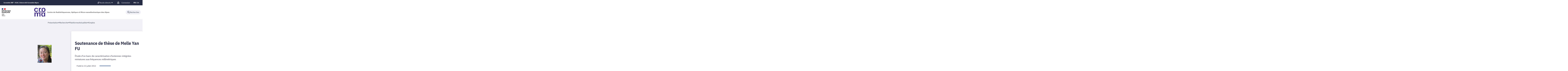

--- FILE ---
content_type: text/html;charset=UTF-8
request_url: https://croma.grenoble-inp.fr/fr/actualites/soutenance-de-these-de-melle-yan-fu
body_size: 125507
content:






































<!DOCTYPE html>
<html itemscope itemtype="http://schema.org/LocalBusiness" xmlns="http://www.w3.org/1999/xhtml" lang="fr" xml:lang="fr"> <!--<![endif]-->
<head>
    

















        
        <meta property="og:description" content="" />
        <meta property="og:title" content="Soutenance de thèse de Melle Yan FU  - CROMA" />
        <meta property="og:site_name" content="CROMA" />
        <meta property="og:type" content="article" />
        <meta property="og:url" content="https://croma.grenoble-inp.fr/fr/actualites/soutenance-de-these-de-melle-yan-fu" />
        <meta property="og:image" content="https://croma.grenoble-inp.fr/medias/photo/fuyan_1342169432272.jpg" />
            <meta property="og:image:width" content="125" />
            <meta property="og:image:height" content="160" />
<meta http-equiv="content-type" content="text/html; charset=utf-8" />
<title>Soutenance de thèse de Melle Yan FU  - CROMA</title>



    <link rel="canonical" href="https://croma.grenoble-inp.fr/fr/actualites/soutenance-de-these-de-melle-yan-fu" />

<link rel="icon" type="image/png" href="/uas/alias11/FAVICON/Croma-Logo.png" />
<meta http-equiv="pragma" content="no-cache" />

<link rel="schema.DC" href="http://purl.org/dc/elements/1.1/" />
<meta name="DC.Title" content="Soutenance de thèse de Melle Yan FU  - CROMA" />
<meta name="DC.Creator" content="Brigitte Rasolofoniaina" />
<meta name="DC.Description" lang="fr-FR" content="" />
<meta name="DC.Publisher" content="Brigitte Rasolofoniaina" />
<meta name="DC.Date.created" content="20120713 00:00:00.0" />
<meta name="DC.Date.modified" content="20150216 18:03:06.0" />
<meta name="DC.Language" content="fr-FR" />
<meta name="DC.Rights" content="Copyright &copy; CROMA" />

<meta name="description" content="" />
<meta name="author" lang="fr_FR" content="Brigitte Rasolofoniaina" />
<meta name="Date-Creation-yyyymmdd" content="20120713 00:00:00.0" />
<meta name="Date-Revision-yyyymmdd" content="20150216 18:03:06.0" />
<meta name="copyright" content="Copyright &copy; CROMA" />
<meta name="reply-to" content="webmestre@grenoble-inp.fr" />
<meta name="category" content="Internet" />
<meta name="robots" content="index, follow" />
<meta name="distribution" content="global" />
<meta name="identifier-url" content="https://croma.grenoble-inp.fr/" />
<meta name="resource-type" content="document" />
<meta name="expires" content="-1" />

    <meta name="google-site-verification" content="" />

<meta name="Generator" content="K-Sup (6.07.77)" />
<meta name="Formatter" content="K-Sup (6.07.77)" />

    <link rel="stylesheet" type="text/css" media="screen" href="https://croma.grenoble-inp.fr/jsp_ginp_2022/styles/fonts.css"/>
    <link rel="stylesheet" type="text/css" media="screen" href="https://croma.grenoble-inp.fr/jsp_ginp_2022/styles/extension-galerie.css"/>
    <link rel="stylesheet" type="text/css" media="screen" href="https://croma.grenoble-inp.fr/wro/styles-template_ginp_2022/40f3776dfd48e302c9c82bb858afd76aee48982e.css"/>
    <link rel="stylesheet" type="text/css" media="print" href="https://croma.grenoble-inp.fr/wro/styles-print-template_ginp_2022/d7777356a1a4587ebd27a448566fd6bb65192b63.css"/>

    <script type="text/javascript">
        var html = document.getElementsByTagName('html')[0];
        html.className = html.className.replace('no-js', 'js');
    </script>

    <link rel="stylesheet" type="text/css" media="screen" href="https://croma.grenoble-inp.fr/wro/jQueryCSS/9fd492f30acf3639ff98aaba5f3a683fe3057509.css"/>

    <meta name="viewport" content="width=device-width"/>

    <script type="text/javascript" src="https://croma.grenoble-inp.fr/wro/scripts/7560f8b1366da2014a0c844dab48d9c69aae49e0.js"></script><link rel="stylesheet" type="text/css" media="print" href="https://croma.grenoble-inp.fr/wro/styles-print/ae6bdd6afc62ddff86ec1405135dc3d1db3980e5.css"/>
    




<style type="text/css" media="screen">


    
:root{
    
        
            --couleur-principal-000: #f0f1f6;
        
            --couleur-principal-200: #cacde0;
        
            --couleur-principal-100: #e2e4ee;
        
            --couleur-principal-400: #5f699b;
        
            --couleur-principal-300: #868eb8;
        
            --couleur-principal-500: #3c4366;
        
            --couleur-principal: #282d46;
        
            --eprivacy-couleur-principale: #282d46;
        
            --couleur-secondaire: #506ea0;
        
            --eprivacy-couleur-principale-darker: #1a1d2d;
        
            --eprivacy-couleur-secondaire: #282d46;
        
            --couleur-secondaire-500: #314667;
        
            --couleur-secondaire-400: #4f6c9e;
        
            --couleur-secondaire-300: #6c91cf;
        
            --couleur-secondaire-200: #c2ceea;
        
            --couleur-secondaire-100: #dee4f4;
        
            --couleur-secondaire-000: #eef1f9;
        
    
}
</style>

    
    <link rel="start" title="Accueil" href="https://croma.grenoble-inp.fr/"/>

    
    <link rel="alternate" type="application/rss+xml" title="Fil RSS des dix dernières actualités"
          href="https://croma.grenoble-inp.fr/adminsite/webservices/export_rss.jsp?NOMBRE=10&amp;CODE_RUBRIQUE=IMEP&amp;LANGUE=0"/>

    <link rel="shortcut icon" type="images/x-icon" href="/uas/alias11/FAVICON/Croma-Logo.png" />
    <link rel="manifest" href="jsp_ginp_2022/site.webmanifest">
    
    <!-- Matomo Tag Manager -->
    <script>
        var _mtm = window._mtm = window._mtm || [];
        _mtm.push({'mtm.startTime': (new Date().getTime()), 'event': 'mtm.Start'});
        var d=document, g=d.createElement('script'), s=d.getElementsByTagName('script')[0];
        g.async=true; g.src='https://matomo.grenoble-inp.fr/js/container_iHwOPIKz.js'; s.parentNode.insertBefore(g,s);
    </script>
    <!-- End Matomo Tag Manager -->

</head>


    
<body id="body"
 class="fiche actualite template-ginp--2022 "  itemtype="http://schema.org/WebPage" itemscope
      data-toggle="#menu .active, .recherche-simple__btn--fermer .active, .btn__menu--close, .recherche-simple__content .active, .content__recherche-mobile .active"
      data-toggle-bubble
      data-toggle-event="dt-menu-transparent"
>
    <meta itemprop="http://schema.org/lastReviewed" content="2015-02-16">
        
        
    <nav role="navigation" aria-label="Accès rapide">
        <ul class="liens_evitement__liste" id="liens_evitement">
            <li class="liens_evitement__item">
                <a class="liens_evitement__lien" href="#contenu-encadres">Aller au contenu
                </a>
            </li>
            <li class="liens_evitement__item">
                <a class="liens_evitement__lien" href="#menu_principal">Navigation
                </a>
            </li>
            <li class="liens_evitement__item">
                <a class="liens_evitement__lien" href="#acces_directs">Accès directs
                </a>
            </li>
            <li class="liens_evitement__item">
                <a class="liens_evitement__lien" href="#connexion">Connexion
                </a>
            </li>
        </ul>
    </nav>


	

    <header class="header has--logotertiaire" itemscope itemtype="http://schema.org/WPHeader" role="banner">
        <meta itemprop="name" content="Soutenance de thèse de Melle Yan FU  - CROMA"/>
        <meta itemprop="description" content=""/>
        <meta itemprop="image" content="https://croma.grenoble-inp.fr/uas/alias11/LOGO/Croma-Logo.png"/>
        <meta itemprop="name" content="Soutenance de thèse de Melle Yan FU "/>

        <div class="header-main">
            <div class="top-header" id="bandeau_outils">
                <div class="top-header__content">
                    









    <a class="galaxie__link" href="https://croma.grenoble-inp.fr/fr/grenoble-inp-uga-universite-grenoble-alpes">
        Grenoble INP - UGA | Université Grenoble Alpes
    </a>








    <div class="acces-direct-nav" id="menu-accesdirect" aria-label="Menu accès direct">
        <div class="top-header-content">
            <button class="top-header__btn" aria-label="Déplier / plier d'autres accès direct" aria-expanded="false"
                    data-toggle-event="toggle-aria dt-menu-transparent" data-toggle="[data-toggle-id='menu-acces-direct']" data-toggle-group="menus">
                
                    
                        
                            <svg xmlns="http://www.w3.org/2000/svg" class="icon icon-tabler icon-tabler-pin" width="24" height="24" viewBox="0 0 24 24" stroke-width="2" stroke="currentColor" fill="none" stroke-linecap="round" stroke-linejoin="round">
  <path stroke="none" d="M0 0h24v24H0z" fill="none"/>
  <path d="M15 4.5l-4 4l-4 1.5l-1.5 1.5l7 7l1.5 -1.5l1.5 -4l4 -4" />
  <path d="M9 15l-4.5 4.5" />
  <path d="M14.5 4l5.5 5.5" />
</svg>



                        
                        
                    
                
                <span class="top-header-item direct-access__item">Accès directs</span>
                
                    <svg class="top-header__chevron" width="11" height="8" viewBox="0 0 11 8" fill="none" xmlns="http://www.w3.org/2000/svg">
                        <path d="M1.5 1.5L5.5 6.5L9.5 1.5" stroke="#2A2E46" stroke-width="2" stroke-linecap="round" stroke-linejoin="round"/>
                    </svg>
                
            </button>
            
                <ul class="access__list header-toggle__menu" data-toggle-id="menu-acces-direct" data-toggle-target>
                    
                        <li>
                            <a class="top-header-item__link" href="https://croma.grenoble-inp.fr/fr/contacter-un-service" target="_self">
                                Contacter un service
                            </a>
                        </li>
                    
                        <li>
                            <a class="top-header-item__link" href="https://croma.grenoble-inp.fr/fr/annuaire-croma" target="_self">
                                Annuaire CROMA
                            </a>
                        </li>
                    
                        <li>
                            <a class="top-header-item__link" href="https://croma.grenoble-inp.fr/fr/site-de-grenoble" target="_self">
                                Site de Grenoble
                            </a>
                        </li>
                    
                        <li>
                            <a class="top-header-item__link" href="https://croma.grenoble-inp.fr/fr/site-de-chambery" target="_self">
                                Site de Chambéry
                            </a>
                        </li>
                    
                </ul>
            
        </div>
    </div>
























<div class="connexion-nav" id="menu-connexion" aria-label="Menu connexion">
    
    
        <div class="connexion-nav">
            <svg class="top-header__cadenas" width="24" height="24" viewBox="0 0 24 24" fill="none" xmlns="http://www.w3.org/2000/svg">
                <rect x="5" y="11" width="14" height="10" rx="2" stroke="white" stroke-width="2" stroke-linecap="round" stroke-linejoin="round"/>
                <circle cx="12" cy="16" r="1" stroke="white" stroke-width="2" stroke-linecap="round" stroke-linejoin="round"/>
                <path d="M8 11V7C8 4.79086 9.79086 3 12 3C14.2091 3 16 4.79086 16 7V11" stroke="white" stroke-width="2" stroke-linecap="round" stroke-linejoin="round"/>
            </svg>
            <a href="/identification/"><!--
                --><span class="titre-sans-popup visible-tablet hidden-desktop">&nbsp;</span><!--
                --><span class="titre-sans-popup hidden-tablet visible-desktop">Connexion</span><!--
                --><span class="hook hidden-desktop hidden-tablet"><span class="icon-lock"></span></span><!--
            --></a>
        </div>
    
    
</div>








<nav class="version-nav" id="menu-version" aria-label="Menu version" role="navigation">
    <div class="top-header-content">
        <ul class="top-header__list-version">
        
                <li class="top-header-item versions__item versions_fr" lang="fr">
                    
                        
                        
                            
                                
                                
                                    <span class="top-header__version-label top-header__version-label--current">fr</span>
                                
                            
                        
                    
                </li>
        
                <li class="top-header-item versions__item versions_en" lang="en">
                    
                        
                            <a href="https://croma.grenoble-inp.fr/en">
                                en
                            </a>
                        
                        
                    
                </li>
        
        </ul>
    </div>
</nav>



                </div>
            </div> <!-- #bandeau_outils -->

            <div class="cartouche-header">
                










  


<div class="cartouche-header__banniere has--logotertiaire">

  <div class="header__logo--supplement">
    
      <div class="header__logo-tertiaire">
        <img src="https://croma.grenoble-inp.fr/uas/alias11/PROPRIETE_LOGO_TERTIAIRE/Croma-Logo.png" class="img__logo-tertiaire" alt="logo-tertiaire"/>
      </div>
    
    <div class="header__logo-secondaire">
      
        <img src="https://croma.grenoble-inp.fr/uas/alias11/PROPRIETE_LOGO_SECONDAIRE/Republique-francaise-Marianne.png" class="img__logo-secondaire" alt="logo-secondaire"/>
      
    </div>
  </div>

  <div class="header__logo-signature">
    
      <a href="https://croma.grenoble-inp.fr/" class="img__logo-signature link--without-style"
         title="CROMA-Retour à la page d'accueil">
        <img class="banniere__logo-img" src="https://croma.grenoble-inp.fr/uas/alias11/LOGO/Croma-Logo.png" alt="logo-CROMA"/>
      </a>
    
    
      <div class="header__signature"><span style="font-weight: bold;">Centre de Radiofr&#233;quences, Optique et Micro-nano&#233;lectronique des Alpes</span></div>
    
  </div>

  



<div class="recherche-simple" role="search">
    <button class="recherche-simple__btn recherche-simple__btn--ouvrir" aria-label="Déplier / plier la recherche" aria-expanded="false" data-toggle="[data-toggle-id='rechercher']" data-toggle-group="menus" data-toggle-event="toggle-aria">
        <svg width="25" height="24" viewBox="0 0 25 24" fill="none" xmlns="http://www.w3.org/2000/svg">
            <circle cx="10.418" cy="10" r="7" stroke="#2A2E46" stroke-width="2" stroke-linecap="round" stroke-linejoin="round"/>
            <path d="M21.418 21L15.418 15" stroke="#2A2E46" stroke-width="2" stroke-linecap="round" stroke-linejoin="round"/>
        </svg>
        <span class="recherche-simple__label">Rechercher</span>
    </button>

    <div class="recherche-simple__content" data-toggle-id="rechercher" data-toggle-target>
        <div class="recherche-simple__content-wrapper">
            
            













<form id="recherche_simple" class="recherche-simple__form js-search__form-mot-cle" action="https://croma.grenoble-inp.fr/search" role="search" method="get" itemprop="potentialAction" itemscope itemtype="http://schema.org/SearchAction">
    <meta itemprop="target" content="https://croma.grenoble-inp.fr/search?beanKey=150bfcee-1f87-11e7-a0e0-b753bedcad22&l=0&q={q}"/>
    <input type="hidden" name="beanKey" value="150bfcee-1f87-11e7-a0e0-b753bedcad22"/>
    <input type="hidden" name="l" value="0"/>
    <input type="hidden" name="RH" value="IMEP_FR"/>
    <input type="hidden" name="site" value="IMEP"/>
    <input type="hidden" name="s" value="SCORE_DESC"/>
    <input itemprop="query-input" class="recherche-simple__input js-search__mot-cle" autocomplete="off" name="q" type="search" id="MOTS_CLEFS" value=""
           placeholder="Rechercher" title="Recherche par mots-clés"/>
    <button class="recherche-simple__form-submit" type="submit">
        <svg width="41" height="40" viewBox="0 0 41 40" fill="none" xmlns="http://www.w3.org/2000/svg">
            <circle cx="17.1667" cy="16.6667" r="11.6667" stroke="black" stroke-width="2" stroke-linecap="round" stroke-linejoin="round"/>
            <path d="M35.5 35L25.5 25" stroke="#454545" stroke-width="2" stroke-linecap="round" stroke-linejoin="round"/>
        </svg>
    </button>
</form>
<button class="recherche-simple__btn recherche-simple__btn--fermer" aria-label="Fermer la recherche" aria-expanded="false" data-toggle-group="menus" data-toggle=".recherche-simple__btn--fermer" data-toggle-event="dt-menu-transparent">
    <svg width="24" height="24" viewBox="0 0 24 24" fill="none" xmlns="http://www.w3.org/2000/svg">
        <path d="M18 6L6 18" stroke="black" stroke-width="2" stroke-linecap="round" stroke-linejoin="round"/>
        <path d="M6 6L18 18" stroke="black" stroke-width="2" stroke-linecap="round" stroke-linejoin="round"/>
    </svg>
    Fermer
</button>

            
            
        </div>
    </div>

</div>
</div>
<!-- .banniere -->



            </div><!-- .cartouche -->



            <nav class="nav-mobile" role="navigation" aria-label="Menu principal">
                <button class="burger-menu__input menu__toggle" data-toggle="body" data-toggle-class="show-menu">
                    <svg width="18" height="12" viewBox="0 0 18 12" fill="none" xmlns="http://www.w3.org/2000/svg">
                        <path fill-rule="evenodd" clip-rule="evenodd" d="M0 0H18V2H0V0ZM0 5H18V7H0V5ZM0 10H18V12H0V10Z" fill="#575756"/>
                    </svg>
                    <span class="icon- open-menu">Menu</span>
                    <span class="icon- close-menu">Fermer</span>
                </button>
                









<div class="header-mobile__content">
    <!-- Intranet -->
    
    
        <a class="btn__icon--only intranet__mobile-link" href="/identification/" aria-label="Connexion">
            
                
                    <svg class="intranet__mobile-img" aria-hidden="true" width="24" height="24" viewBox="0 0 24 24" fill="none" xmlns="http://www.w3.org/2000/svg">
                        <rect x="5" y="11" width="14" height="10" rx="2" stroke="#616998" stroke-width="2" stroke-linecap="round" stroke-linejoin="round"></rect>
                        <circle cx="12" cy="16" r="1" stroke="#616998" stroke-width="2" stroke-linecap="round" stroke-linejoin="round"></circle>
                        <path d="M8 11V7C8 4.79086 9.79086 3 12 3C14.2091 3 16 4.79086 16 7V11" stroke="#616998" stroke-width="2" stroke-linecap="round"
                              stroke-linejoin="round"></path>
                    </svg>
                
                
                
            
        </a>
    

    <!-- Langue -->
    
    
    
        <ul class="version-menu__button--default">
            
                
                <li class="versions__item versions_FR version--active" lang="FR">
                    
                        
                            <a class="btn__icon--only" href="https://croma.grenoble-inp.fr/">
                                FR
                            </a>
                        
                        
                    
                </li>
            
                
                <li class="versions__item versions_EN " lang="EN">
                    
                        
                            <a class="btn__icon--only" href="https://croma.grenoble-inp.fr/en">
                                EN
                            </a>
                        
                        
                    
                </li>
            
        </ul>
    


    
    













<!-- Recherche -->
<div class="recherche__mobile">
    <button class="btn__icon--only btn-recherche__mobile" data-toggle-event="toggle-aria" data-toggle="[data-toggle-id='recherche-mobile']" data-toggle-group="menus">
        <svg aria-hidden="true" class="recherche__mobile-img" width="24" height="24" viewBox="0 0 24 24" fill="none" xmlns="http://www.w3.org/2000/svg">
            <circle cx="10" cy="10" r="7" stroke="#616998" stroke-width="2" stroke-linecap="round" stroke-linejoin="round"/>
            <path d="M21 21L15 15" stroke="#616998" stroke-width="2" stroke-linecap="round" stroke-linejoin="round"/>
        </svg>
    </button>
    <div class="content__recherche-mobile" data-toggle-target data-toggle-id="recherche-mobile">
        <form id="recherche_simple_mobile" role="search" class="recherche-simple__form js-search__form-mot-cle" action="/search" method="get" itemprop="potentialAction" itemscope
              itemtype="http://schema.org/SearchAction">
            <meta itemprop="target" content="/search?beanKey=150bfcee-1f87-11e7-a0e0-b753bedcad22&l=0&q={q}"/>
            <input type="hidden" name="beanKey" value="150bfcee-1f87-11e7-a0e0-b753bedcad22"/>
            <input type="hidden" name="l" value="0"/>
            <input type="hidden" name="RH" value="IMEP_THESES"/>
            <input type="hidden" name="site" value="IMEP"/>
            <input type="hidden" name="s" value="SCORE_DESC"/>
            <input itemprop="query-input" class="recherche-simple__input js-search__mot-cle" autocomplete="off" name="q" type="search" id="MOTS_CLEFS_MOBILE" value=""
                   placeholder="Rechercher" title="Recherche par mots-clés"/>
            <button class="recherche-simple__form-submit" type="submit">
                <svg aria-hidden="true" width="24" height="24" viewBox="0 0 24 24" fill="none" xmlns="http://www.w3.org/2000/svg">
                    <circle cx="10" cy="10" r="7" stroke="#616998" stroke-width="2.66667" stroke-linecap="round" stroke-linejoin="round"/>
                    <path d="M21 21L15 15" stroke="#616998" stroke-width="2.66667" stroke-linecap="round" stroke-linejoin="round"/>
                </svg>
            </button>
        </form>
    </div>
</div>

</div>





















<ul  class="menu-mobile menu__level--0">
    <li>
        
        <button class="icon btn__menu-mobile--close" data-toggle="body" data-toggle-class="show-menu" aria-label="Fermer">
            <svg role="presentation" width="24" height="24" viewBox="0 0 24 24" fill="none" xmlns="http://www.w3.org/2000/svg">
                <path d="M18 6L6 18" stroke="#616998" stroke-width="2" stroke-linecap="round" stroke-linejoin="round"/>
                <path d="M6 6L18 18" stroke="#616998" stroke-width="2" stroke-linecap="round" stroke-linejoin="round"/>
            </svg>
        </button>
    </li>
    
    
        
        <li class="menu__item menu__item-level--0 menu-item--has-children">
            
                
                        <span class="menu__item-link menu__item-link--has-children">
                            Présentation
                        </span>
                    
                    

















<ul  class="submenu__content--mobile">
    <li>
        
            <button class="btn-simple btn__icon-text menu-mobile--back-link">
                <svg role="presentation" width="24" height="24" viewBox="0 0 24 24" fill="none" xmlns="http://www.w3.org/2000/svg">
                    <path d="M5 12H19" stroke="#616998" stroke-width="2" stroke-linecap="round" stroke-linejoin="round"/>
                    <path d="M5 12L11 18" stroke="#616998" stroke-width="2" stroke-linecap="round" stroke-linejoin="round"/>
                    <path d="M5 12L11 6" stroke="#616998" stroke-width="2" stroke-linecap="round" stroke-linejoin="round"/>
                </svg>
                Retour
            </button>
        
        <button class="icon btn__menu-mobile--close" data-toggle="body" data-toggle-class="show-menu" aria-label="Fermer">
            <svg role="presentation" width="24" height="24" viewBox="0 0 24 24" fill="none" xmlns="http://www.w3.org/2000/svg">
                <path d="M18 6L6 18" stroke="#616998" stroke-width="2" stroke-linecap="round" stroke-linejoin="round"/>
                <path d="M6 6L18 18" stroke="#616998" stroke-width="2" stroke-linecap="round" stroke-linejoin="round"/>
            </svg>
        </button>
    </li>
    
        <li class="menu__item-parent">
            
                
                    <a href="https://croma.grenoble-inp.fr/fr/presentation" class="menu__item-parent-link">
                        Présentation
                    </a>
                
                
            
        </li>
    
    
        
        <li class="menu__item menu__item-level--1 ">
            
                
                
                    <a href="https://croma.grenoble-inp.fr/fr/presentation/organisation" class="menu__item-link">Organisation</a>
                
            
        </li>
    
        
        <li class="menu__item menu__item-level--1 ">
            
                
                
                    <a href="https://croma.grenoble-inp.fr/fr/presentation/partenaires" class="menu__item-link">Partenaires</a>
                
            
        </li>
    
        
        <li class="menu__item menu__item-level--1 ">
            
                
                
                    <a href="https://croma.grenoble-inp.fr/fr/presentation/valorisation" class="menu__item-link">Valorisation</a>
                
            
        </li>
    
        
        <li class="menu__item menu__item-level--1 ">
            
                
                
                    <a href="https://croma.grenoble-inp.fr/fr/presentation/enseignement-superieur" class="menu__item-link">Enseignement supérieur</a>
                
            
        </li>
    
        
        <li class="menu__item menu__item-level--1 ">
            
                
                
                    <a href="https://croma.grenoble-inp.fr/fr/presentation/personnel" class="menu__item-link">Personnel</a>
                
            
        </li>
    
    
    
</ul>

                
                
            
        </li>
    
        
        <li class="menu__item menu__item-level--0 menu-item--has-children">
            
                
                        <span class="menu__item-link menu__item-link--has-children">
                            Recherche
                        </span>
                    
                    

















<ul  class="submenu__content--mobile">
    <li>
        
            <button class="btn-simple btn__icon-text menu-mobile--back-link">
                <svg role="presentation" width="24" height="24" viewBox="0 0 24 24" fill="none" xmlns="http://www.w3.org/2000/svg">
                    <path d="M5 12H19" stroke="#616998" stroke-width="2" stroke-linecap="round" stroke-linejoin="round"/>
                    <path d="M5 12L11 18" stroke="#616998" stroke-width="2" stroke-linecap="round" stroke-linejoin="round"/>
                    <path d="M5 12L11 6" stroke="#616998" stroke-width="2" stroke-linecap="round" stroke-linejoin="round"/>
                </svg>
                Retour
            </button>
        
        <button class="icon btn__menu-mobile--close" data-toggle="body" data-toggle-class="show-menu" aria-label="Fermer">
            <svg role="presentation" width="24" height="24" viewBox="0 0 24 24" fill="none" xmlns="http://www.w3.org/2000/svg">
                <path d="M18 6L6 18" stroke="#616998" stroke-width="2" stroke-linecap="round" stroke-linejoin="round"/>
                <path d="M6 6L18 18" stroke="#616998" stroke-width="2" stroke-linecap="round" stroke-linejoin="round"/>
            </svg>
        </button>
    </li>
    
        <li class="menu__item-parent">
            
                
                    <a href="https://croma.grenoble-inp.fr/fr/recherche" class="menu__item-parent-link">
                        Recherche
                    </a>
                
                
            
        </li>
    
    
        
        <li class="menu__item menu__item-level--1 menu-item--has-children">
            
                
                        <span class="menu__item-link menu__item-link--has-children">
                            CMNE
                        </span>
                    
                    

















<ul  class="submenu__content--mobile">
    <li>
        
            <button class="btn-simple btn__icon-text menu-mobile--back-link">
                <svg role="presentation" width="24" height="24" viewBox="0 0 24 24" fill="none" xmlns="http://www.w3.org/2000/svg">
                    <path d="M5 12H19" stroke="#616998" stroke-width="2" stroke-linecap="round" stroke-linejoin="round"/>
                    <path d="M5 12L11 18" stroke="#616998" stroke-width="2" stroke-linecap="round" stroke-linejoin="round"/>
                    <path d="M5 12L11 6" stroke="#616998" stroke-width="2" stroke-linecap="round" stroke-linejoin="round"/>
                </svg>
                Retour
            </button>
        
        <button class="icon btn__menu-mobile--close" data-toggle="body" data-toggle-class="show-menu" aria-label="Fermer">
            <svg role="presentation" width="24" height="24" viewBox="0 0 24 24" fill="none" xmlns="http://www.w3.org/2000/svg">
                <path d="M18 6L6 18" stroke="#616998" stroke-width="2" stroke-linecap="round" stroke-linejoin="round"/>
                <path d="M6 6L18 18" stroke="#616998" stroke-width="2" stroke-linecap="round" stroke-linejoin="round"/>
            </svg>
        </button>
    </li>
    
        <li class="menu__item-parent">
            
                
                    <a href="https://croma.grenoble-inp.fr/fr/recherche/cmne" class="menu__item-parent-link">
                        CMNE
                    </a>
                
                
            
        </li>
    
    
        
        <li class="menu__item menu__item-level--2 ">
            
                
                
                    <a href="https://croma.grenoble-inp.fr/fr/recherche/cmos-ultime" class="menu__item-link">CMOS &amp; technologies alternatives</a>
                
            
        </li>
    
        
        <li class="menu__item menu__item-level--2 ">
            
                
                
                    <a href="https://croma.grenoble-inp.fr/fr/recherche/nanostructures-et-nanosystemes-integres" class="menu__item-link">Micronanosystèmes intégrés</a>
                
            
        </li>
    
        
        <li class="menu__item menu__item-level--2 ">
            
                
                
                    <a href="https://croma.grenoble-inp.fr/fr/recherche/simulation-et-modelisation" class="menu__item-link">Simulation &amp; Modélisation</a>
                
            
        </li>
    
        
        <li class="menu__item menu__item-level--2 ">
            
                
                
                    <a href="https://croma.grenoble-inp.fr/fr/recherche/electronique-supraconductrice" class="menu__item-link">Electronique supraconductrice</a>
                
            
        </li>
    
        
        <li class="menu__item menu__item-level--2 ">
            
                
                
                    <a href="https://croma.grenoble-inp.fr/fr/recherche/projets-de-recherche-1" class="menu__item-link">Projets de Recherche</a>
                
            
        </li>
    
        
        <li class="menu__item menu__item-level--2 ">
            
                
                
                    <a href="https://croma.grenoble-inp.fr/fr/recherche/publications" class="menu__item-link">Publications</a>
                
            
        </li>
    
        
        <li class="menu__item menu__item-level--2 ">
            
                
                
                    <a href="https://croma.grenoble-inp.fr/fr/recherche/membres-de-l-equipe" class="menu__item-link">Membres de l&#039;équipe</a>
                
            
        </li>
    
    
    
</ul>

                
                
            
        </li>
    
        
        <li class="menu__item menu__item-level--1 menu-item--has-children">
            
                
                        <span class="menu__item-link menu__item-link--has-children">
                            DHREAMS
                        </span>
                    
                    

















<ul  class="submenu__content--mobile">
    <li>
        
            <button class="btn-simple btn__icon-text menu-mobile--back-link">
                <svg role="presentation" width="24" height="24" viewBox="0 0 24 24" fill="none" xmlns="http://www.w3.org/2000/svg">
                    <path d="M5 12H19" stroke="#616998" stroke-width="2" stroke-linecap="round" stroke-linejoin="round"/>
                    <path d="M5 12L11 18" stroke="#616998" stroke-width="2" stroke-linecap="round" stroke-linejoin="round"/>
                    <path d="M5 12L11 6" stroke="#616998" stroke-width="2" stroke-linecap="round" stroke-linejoin="round"/>
                </svg>
                Retour
            </button>
        
        <button class="icon btn__menu-mobile--close" data-toggle="body" data-toggle-class="show-menu" aria-label="Fermer">
            <svg role="presentation" width="24" height="24" viewBox="0 0 24 24" fill="none" xmlns="http://www.w3.org/2000/svg">
                <path d="M18 6L6 18" stroke="#616998" stroke-width="2" stroke-linecap="round" stroke-linejoin="round"/>
                <path d="M6 6L18 18" stroke="#616998" stroke-width="2" stroke-linecap="round" stroke-linejoin="round"/>
            </svg>
        </button>
    </li>
    
        <li class="menu__item-parent">
            
                
                    <a href="https://croma.grenoble-inp.fr/fr/recherche/rfm" class="menu__item-parent-link">
                        DHREAMS
                    </a>
                
                
            
        </li>
    
    
        
        <li class="menu__item menu__item-level--2 ">
            
                
                
                    <a href="https://croma.grenoble-inp.fr/fr/recherche/objets-connectes-et-capteurs-1" class="menu__item-link">Electronique durable</a>
                
            
        </li>
    
        
        <li class="menu__item menu__item-level--2 ">
            
                
                
                    <a href="https://croma.grenoble-inp.fr/fr/recherche/dispositifs-integres-1" class="menu__item-link">Applications à la microélectronique, au vivant et à l&#039;environnement</a>
                
            
        </li>
    
        
        <li class="menu__item menu__item-level--2 ">
            
                
                
                    <a href="https://croma.grenoble-inp.fr/fr/recherche/membres-de-l-equipe-1" class="menu__item-link">Membres de l&#039;équipe</a>
                
            
        </li>
    
        
        <li class="menu__item menu__item-level--2 ">
            
                
                
                    <a href="https://croma.grenoble-inp.fr/fr/recherche/publications-2" class="menu__item-link">Publications</a>
                
            
        </li>
    
    
    
</ul>

                
                
            
        </li>
    
        
        <li class="menu__item menu__item-level--1 menu-item--has-children">
            
                
                        <span class="menu__item-link menu__item-link--has-children">
                            PHOTO
                        </span>
                    
                    

















<ul  class="submenu__content--mobile">
    <li>
        
            <button class="btn-simple btn__icon-text menu-mobile--back-link">
                <svg role="presentation" width="24" height="24" viewBox="0 0 24 24" fill="none" xmlns="http://www.w3.org/2000/svg">
                    <path d="M5 12H19" stroke="#616998" stroke-width="2" stroke-linecap="round" stroke-linejoin="round"/>
                    <path d="M5 12L11 18" stroke="#616998" stroke-width="2" stroke-linecap="round" stroke-linejoin="round"/>
                    <path d="M5 12L11 6" stroke="#616998" stroke-width="2" stroke-linecap="round" stroke-linejoin="round"/>
                </svg>
                Retour
            </button>
        
        <button class="icon btn__menu-mobile--close" data-toggle="body" data-toggle-class="show-menu" aria-label="Fermer">
            <svg role="presentation" width="24" height="24" viewBox="0 0 24 24" fill="none" xmlns="http://www.w3.org/2000/svg">
                <path d="M18 6L6 18" stroke="#616998" stroke-width="2" stroke-linecap="round" stroke-linejoin="round"/>
                <path d="M6 6L18 18" stroke="#616998" stroke-width="2" stroke-linecap="round" stroke-linejoin="round"/>
            </svg>
        </button>
    </li>
    
        <li class="menu__item-parent">
            
                
                    <a href="https://croma.grenoble-inp.fr/fr/recherche/photo" class="menu__item-parent-link">
                        PHOTO
                    </a>
                
                
            
        </li>
    
    
        
        <li class="menu__item menu__item-level--2 ">
            
                
                
                    <a href="https://croma.grenoble-inp.fr/fr/recherche/capteurs-optiques" class="menu__item-link">Photonique intégrée sur verre</a>
                
            
        </li>
    
        
        <li class="menu__item menu__item-level--2 ">
            
                
                
                    <a href="https://croma.grenoble-inp.fr/fr/recherche/optoelectronique-thz" class="menu__item-link">Caractérisation de matériaux et dispositifs THz</a>
                
            
        </li>
    
        
        <li class="menu__item menu__item-level--2 ">
            
                
                
                    <a href="https://croma.grenoble-inp.fr/fr/recherche/anciens-membres-1" class="menu__item-link">Anciens membres</a>
                
            
        </li>
    
        
        <li class="menu__item menu__item-level--2 ">
            
                
                
                    <a href="https://croma.grenoble-inp.fr/fr/recherche/projets-de-recherche" class="menu__item-link">Projets en cours</a>
                
            
        </li>
    
        
        <li class="menu__item menu__item-level--2 ">
            
                
                
                    <a href="https://croma.grenoble-inp.fr/fr/recherche/publications-3" class="menu__item-link">Publications</a>
                
            
        </li>
    
        
        <li class="menu__item menu__item-level--2 ">
            
                
                
                    <a href="https://croma.grenoble-inp.fr/fr/recherche/membres-de-l-equipe-2" class="menu__item-link">Membres de l&#039;équipe</a>
                
            
        </li>
    
    
    
</ul>

                
                
            
        </li>
    
        
        <li class="menu__item menu__item-level--1 ">
            
                
                
                    <a href="https://croma.grenoble-inp.fr/fr/recherche/publications-1" class="menu__item-link">Publications</a>
                
            
        </li>
    
    
    
</ul>

                
                
            
        </li>
    
        
        <li class="menu__item menu__item-level--0 ">
            
                
                
                    <a href="https://croma.grenoble-inp.fr/fr/plateformes-et-equipements" class="menu__item-link">Plateformes</a>
                
            
        </li>
    
        
        <li class="menu__item menu__item-level--0 menu-item--has-children">
            
                
                        <span class="menu__item-link menu__item-link--has-children">
                            Actualités
                        </span>
                    
                    

















<ul  class="submenu__content--mobile">
    <li>
        
            <button class="btn-simple btn__icon-text menu-mobile--back-link">
                <svg role="presentation" width="24" height="24" viewBox="0 0 24 24" fill="none" xmlns="http://www.w3.org/2000/svg">
                    <path d="M5 12H19" stroke="#616998" stroke-width="2" stroke-linecap="round" stroke-linejoin="round"/>
                    <path d="M5 12L11 18" stroke="#616998" stroke-width="2" stroke-linecap="round" stroke-linejoin="round"/>
                    <path d="M5 12L11 6" stroke="#616998" stroke-width="2" stroke-linecap="round" stroke-linejoin="round"/>
                </svg>
                Retour
            </button>
        
        <button class="icon btn__menu-mobile--close" data-toggle="body" data-toggle-class="show-menu" aria-label="Fermer">
            <svg role="presentation" width="24" height="24" viewBox="0 0 24 24" fill="none" xmlns="http://www.w3.org/2000/svg">
                <path d="M18 6L6 18" stroke="#616998" stroke-width="2" stroke-linecap="round" stroke-linejoin="round"/>
                <path d="M6 6L18 18" stroke="#616998" stroke-width="2" stroke-linecap="round" stroke-linejoin="round"/>
            </svg>
        </button>
    </li>
    
        <li class="menu__item-parent">
            
                
                    <a href="https://croma.grenoble-inp.fr/fr/actualites" class="menu__item-parent-link">
                        Actualités
                    </a>
                
                
            
        </li>
    
    
        
        <li class="menu__item menu__item-level--1 menu-item--has-children">
            
                
                        <span class="menu__item-link menu__item-link--has-children">
                            Événements
                        </span>
                    
                    

















<ul  class="submenu__content--mobile">
    <li>
        
            <button class="btn-simple btn__icon-text menu-mobile--back-link">
                <svg role="presentation" width="24" height="24" viewBox="0 0 24 24" fill="none" xmlns="http://www.w3.org/2000/svg">
                    <path d="M5 12H19" stroke="#616998" stroke-width="2" stroke-linecap="round" stroke-linejoin="round"/>
                    <path d="M5 12L11 18" stroke="#616998" stroke-width="2" stroke-linecap="round" stroke-linejoin="round"/>
                    <path d="M5 12L11 6" stroke="#616998" stroke-width="2" stroke-linecap="round" stroke-linejoin="round"/>
                </svg>
                Retour
            </button>
        
        <button class="icon btn__menu-mobile--close" data-toggle="body" data-toggle-class="show-menu" aria-label="Fermer">
            <svg role="presentation" width="24" height="24" viewBox="0 0 24 24" fill="none" xmlns="http://www.w3.org/2000/svg">
                <path d="M18 6L6 18" stroke="#616998" stroke-width="2" stroke-linecap="round" stroke-linejoin="round"/>
                <path d="M6 6L18 18" stroke="#616998" stroke-width="2" stroke-linecap="round" stroke-linejoin="round"/>
            </svg>
        </button>
    </li>
    
        <li class="menu__item-parent">
            
                
                    <a href="https://croma.grenoble-inp.fr/fr/actualites/evenements" class="menu__item-parent-link">
                        Événements
                    </a>
                
                
            
        </li>
    
    
        
        <li class="menu__item menu__item-level--2 ">
            
                
                
                    <a href="https://croma.grenoble-inp.fr/fr/actualites/plus-d-actualites" class="menu__item-link">Plus d&#039; actualités</a>
                
            
        </li>
    
    
    
</ul>

                
                
            
        </li>
    
        
        <li class="menu__item menu__item-level--1 ">
            
                
                
                    <a href="https://croma.grenoble-inp.fr/fr/actualites/soutenance-de-theses" class="menu__item-link">Soutenances de thèses</a>
                
            
        </li>
    
        
        <li class="menu__item menu__item-level--1 ">
            
                
                
                    <a href="https://croma.grenoble-inp.fr/fr/actualites/soutenance-hdr" class="menu__item-link">Soutenances HDR</a>
                
            
        </li>
    
    
    
</ul>

                
                
            
        </li>
    
        
        <li class="menu__item menu__item-level--0 ">
            
                
                
                    <a href="https://croma.grenoble-inp.fr/fr/emplois" class="menu__item-link">Emplois</a>
                
            
        </li>
    
    
    
        
        <li class="connexion-mobile__content--secondary">
            
            
            
                <div class="accesdirect-mobile__content">
                    <button class="btn-simple btn__icon-text btn-simple__accesdirect" data-toggle=".accesdirect--mobile" data-toggle-group="menus-bottomheader">
                        
                            
                                
                                    <svg xmlns="http://www.w3.org/2000/svg" class="icon icon-tabler icon-tabler-pin" width="24" height="24" viewBox="0 0 24 24" stroke-width="2" stroke="currentColor" fill="none" stroke-linecap="round" stroke-linejoin="round">
  <path stroke="none" d="M0 0h24v24H0z" fill="none"/>
  <path d="M15 4.5l-4 4l-4 1.5l-1.5 1.5l7 7l1.5 -1.5l1.5 -4l4 -4" />
  <path d="M9 15l-4.5 4.5" />
  <path d="M14.5 4l5.5 5.5" />
</svg>



                                
                                
                            
                        
                        Accès directs
                        <svg class="profil-mobile__svg" aria-hidden="true" width="8" height="14" viewBox="0 0 8 14" fill="none" xmlns="http://www.w3.org/2000/svg">
                            <path d="M1 1L7 7L1 13" stroke="#616998" stroke-width="2" stroke-linecap="round" stroke-linejoin="round"/>
                        </svg>
                    </button>
                    
                        <div class="accesdirect--mobile">
                            
                            

















<ul  class="submenu__content--mobile">
    <li>
        
            <button class="btn-simple btn__icon-text menu-mobile--back-link">
                <svg role="presentation" width="24" height="24" viewBox="0 0 24 24" fill="none" xmlns="http://www.w3.org/2000/svg">
                    <path d="M5 12H19" stroke="#616998" stroke-width="2" stroke-linecap="round" stroke-linejoin="round"/>
                    <path d="M5 12L11 18" stroke="#616998" stroke-width="2" stroke-linecap="round" stroke-linejoin="round"/>
                    <path d="M5 12L11 6" stroke="#616998" stroke-width="2" stroke-linecap="round" stroke-linejoin="round"/>
                </svg>
                Retour
            </button>
        
        <button class="icon btn__menu-mobile--close" data-toggle="body" data-toggle-class="show-menu" aria-label="Fermer">
            <svg role="presentation" width="24" height="24" viewBox="0 0 24 24" fill="none" xmlns="http://www.w3.org/2000/svg">
                <path d="M18 6L6 18" stroke="#616998" stroke-width="2" stroke-linecap="round" stroke-linejoin="round"/>
                <path d="M6 6L18 18" stroke="#616998" stroke-width="2" stroke-linecap="round" stroke-linejoin="round"/>
            </svg>
        </button>
    </li>
    
        <li class="menu__item-parent">
            
                
                
                    Accès directs
                
            
        </li>
    
    
        
        <li class="menu__item menu__item-level--1 ">
            
                
                
                    <a href="https://croma.grenoble-inp.fr/fr/contacter-un-service" class="menu__item-link">Contacter un service</a>
                
            
        </li>
    
        
        <li class="menu__item menu__item-level--1 ">
            
                
                
                    <a href="https://croma.grenoble-inp.fr/fr/annuaire-croma" class="menu__item-link">Annuaire CROMA</a>
                
            
        </li>
    
        
        <li class="menu__item menu__item-level--1 ">
            
                
                
                    <a href="https://croma.grenoble-inp.fr/fr/site-de-grenoble" class="menu__item-link">Site de Grenoble</a>
                
            
        </li>
    
        
        <li class="menu__item menu__item-level--1 ">
            
                
                
                    <a href="https://croma.grenoble-inp.fr/fr/site-de-chambery" class="menu__item-link">Site de Chambéry</a>
                
            
        </li>
    
    
    
</ul>

                        </div>
                    
                </div>
            
            
        </li>
    
</ul>


            </nav>
            <nav id="menu" role="navigation" aria-label="Menu principal" class="menu-principal menu-principal--riche" aria-expanded="false" itemscope
                 itemtype="http://schema.org/SiteNavigationElement">
                












    <ul class="menu-desktop menu-level--lvl0" id="menu_principal" itemscope itemtype="http://schema.org/SiteNavigationElement">
        
            
            
            <li class="menu__item menu__item-level--0 "  itemscope itemtype="http://schema.org/ListItem">
                
                    
                        <button class="menu__item-label" type="button" data-toggle="[data-toggle-id='menu_IMEP_PRESENTATION']" data-toggle-group="menus"
                                data-toggle-event="toggle-aria dt-menu-transparent"
                                aria-expanded="false">
                            <span itemprop="name">Présentation</span>
                            <svg class="menu__item-svg" width="11" height="8" viewBox="0 0 11 8" fill="none" xmlns="http://www.w3.org/2000/svg">
                                <path d="M1.5 1.5L5.5 6.5L9.5 1.5" stroke="#2A2E46" stroke-width="2" stroke-linecap="round" stroke-linejoin="round"/>
                            </svg>
                        </button>
                        <div class="submenu__content submenu__content-level--0 js-menu-transparent-toggle-target" data-toggle-id="menu_IMEP_PRESENTATION" data-toggle-target>
                            
                                
                                
                                    
                                
                                <div class="submenu__content-wrapper">
                                    <div class="menu__accroche-description hasnot--accroche">
                                            
                                                <a href="https://croma.grenoble-inp.fr/fr/presentation" aria-label="Description de rubrique">
                                            
                                        <div class="menu__accroche-headercontent">
                                            <div class="menu__accroche-imgcontent">
                                                
                                                    <img class="menu__accroche-img" src="/medias/photo/fmnt-rubrique-federation_1716275517509-jpg" alt=""/>
                                                
                                                
                                            </div>
                                            
                                                <div class="menu__accroche-linkcontent">
                                                    <div class="menu__accroche-link">
                                                            Présentation
                                                        <svg width="9" height="14" viewBox="0 0 9 14" fill="none" xmlns="http://www.w3.org/2000/svg">
                                                            <path d="M1.5 1L7.5 7L1.5 13" stroke="#616998" stroke-width="2" stroke-linecap="round" stroke-linejoin="round"/>
                                                        </svg>
                                                    </div>
                                                </div>
                                            
                                        </div>
                                        
                                        
                                            </a>
                                        
                                    </div>

                            
                            <ul class="menu-level--lvl1" itemscope itemtype="http://schema.org/SiteNavigationElement">
                                
                                    
                                    
                                    <li class="menu__item menu__item-level--1" itemscope itemtype="http://schema.org/ListItem">
                                        
                                            
                                                <a href="https://croma.grenoble-inp.fr/fr/presentation/organisation" class="type_rubrique_0001" title=""
                                                        >
                                                    <span itemprop="name">Organisation</span>
                                                </a>
                                                <meta itemprop="url" content="https://croma.grenoble-inp.fr/fr/presentation/organisation"/>
                                            
                                            
                                        
                                        
                                        <meta itemprop="position" content="0"/>
                                    </li>
                                
                                    
                                    
                                    <li class="menu__item menu__item-level--1" itemscope itemtype="http://schema.org/ListItem">
                                        
                                            
                                                <a href="https://croma.grenoble-inp.fr/fr/presentation/partenaires" class="type_rubrique_0001" title=""
                                                        >
                                                    <span itemprop="name">Partenaires</span>
                                                </a>
                                                <meta itemprop="url" content="https://croma.grenoble-inp.fr/fr/presentation/partenaires"/>
                                            
                                            
                                        
                                        
                                        <meta itemprop="position" content="1"/>
                                    </li>
                                
                                    
                                    
                                    <li class="menu__item menu__item-level--1" itemscope itemtype="http://schema.org/ListItem">
                                        
                                            
                                                <a href="https://croma.grenoble-inp.fr/fr/presentation/valorisation" class="type_rubrique_0001" title=""
                                                        >
                                                    <span itemprop="name">Valorisation</span>
                                                </a>
                                                <meta itemprop="url" content="https://croma.grenoble-inp.fr/fr/presentation/valorisation"/>
                                            
                                            
                                        
                                        
                                        <meta itemprop="position" content="2"/>
                                    </li>
                                
                                    
                                    
                                    <li class="menu__item menu__item-level--1" itemscope itemtype="http://schema.org/ListItem">
                                        
                                            
                                                <a href="https://croma.grenoble-inp.fr/fr/presentation/enseignement-superieur" class="type_rubrique_0001" title=""
                                                        >
                                                    <span itemprop="name">Enseignement supérieur</span>
                                                </a>
                                                <meta itemprop="url" content="https://croma.grenoble-inp.fr/fr/presentation/enseignement-superieur"/>
                                            
                                            
                                        
                                        
                                        <meta itemprop="position" content="3"/>
                                    </li>
                                
                                    
                                    
                                    <li class="menu__item menu__item-level--1" itemscope itemtype="http://schema.org/ListItem">
                                        
                                            
                                                <a href="https://croma.grenoble-inp.fr/fr/presentation/personnel" class="type_rubrique_0001" title=""
                                                        >
                                                    <span itemprop="name">Personnel</span>
                                                </a>
                                                <meta itemprop="url" content="https://croma.grenoble-inp.fr/fr/presentation/personnel"/>
                                            
                                            
                                        
                                        
                                        <meta itemprop="position" content="4"/>
                                    </li>
                                
                            </ul>
                                <button class="btn__menu--close" data-toggle="[data-toggle-id='menu_IMEP_PRESENTATION']" data-toggle-event="toggle-aria dt-menu-transparent">
                                <svg width="24" height="24" viewBox="0 0 24 24" fill="none" xmlns="http://www.w3.org/2000/svg">
                                    <path d="M18 6L6 18" stroke="#2A2E46" stroke-width="2" stroke-linecap="round" stroke-linejoin="round"/>
                                    <path d="M6 6L18 18" stroke="#2A2E46" stroke-width="2" stroke-linecap="round" stroke-linejoin="round"/>
                                </svg>
                                Fermer
                            </button>
                            </div>
                        </div>
                    
                    
                    
                
                <meta itemprop="position" content="0"/>
            </li>
        
            
            
            <li class="menu__item menu__item-level--0 "  itemscope itemtype="http://schema.org/ListItem">
                
                    
                        <button class="menu__item-label" type="button" data-toggle="[data-toggle-id='menu_IMEP_RECHERCHE']" data-toggle-group="menus"
                                data-toggle-event="toggle-aria dt-menu-transparent"
                                aria-expanded="false">
                            <span itemprop="name">Recherche</span>
                            <svg class="menu__item-svg" width="11" height="8" viewBox="0 0 11 8" fill="none" xmlns="http://www.w3.org/2000/svg">
                                <path d="M1.5 1.5L5.5 6.5L9.5 1.5" stroke="#2A2E46" stroke-width="2" stroke-linecap="round" stroke-linejoin="round"/>
                            </svg>
                        </button>
                        <div class="submenu__content submenu__content-level--0 js-menu-transparent-toggle-target" data-toggle-id="menu_IMEP_RECHERCHE" data-toggle-target>
                            
                                
                                
                                    
                                
                                <div class="submenu__content-wrapper">
                                    <div class="menu__accroche-description hasnot--accroche">
                                            
                                                <a href="https://croma.grenoble-inp.fr/fr/recherche" aria-label="Description de rubrique">
                                            
                                        <div class="menu__accroche-headercontent">
                                            <div class="menu__accroche-imgcontent">
                                                
                                                    <img class="menu__accroche-img" src="/medias/photo/croma-rubrique-recherche_1716275582686-jpg" alt=""/>
                                                
                                                
                                            </div>
                                            
                                                <div class="menu__accroche-linkcontent">
                                                    <div class="menu__accroche-link">
                                                            Recherche
                                                        <svg width="9" height="14" viewBox="0 0 9 14" fill="none" xmlns="http://www.w3.org/2000/svg">
                                                            <path d="M1.5 1L7.5 7L1.5 13" stroke="#616998" stroke-width="2" stroke-linecap="round" stroke-linejoin="round"/>
                                                        </svg>
                                                    </div>
                                                </div>
                                            
                                        </div>
                                        
                                        
                                            </a>
                                        
                                    </div>

                            
                            <ul class="menu-level--lvl1" itemscope itemtype="http://schema.org/SiteNavigationElement">
                                
                                    
                                    
                                    <li class="menu__item menu__item-level--1" itemscope itemtype="http://schema.org/ListItem">
                                        
                                            
                                                <a href="https://croma.grenoble-inp.fr/fr/recherche/cmne" class="type_rubrique_0001" title=""
                                                        >
                                                    <span itemprop="name">CMNE</span>
                                                </a>
                                                <meta itemprop="url" content="https://croma.grenoble-inp.fr/fr/recherche/cmne"/>
                                            
                                            
                                        
                                        
                                            <ul class="menu__list menu-level--lvl2" itemscope itemtype="http://schema.org/SiteNavigationElement">
                                                
                                                    <li class="menu__item menu__item-level--2" itemscope itemtype="http://schema.org/ListItem">
                                                        
                                                            
                                                                <a href="https://croma.grenoble-inp.fr/fr/recherche/cmos-ultime"
                                                                   class="type_rubrique_0001" title=""
                                                                        >
                                                                    <span itemprop="name">CMOS & technologies alternatives</span>
                                                                </a>
                                                                <meta itemprop="url" content="https://croma.grenoble-inp.fr/fr/recherche/cmos-ultime"/>
                                                            
                                                            
                                                        
                                                        <meta itemprop="position" content="0"/>
                                                    </li>
                                                
                                                    <li class="menu__item menu__item-level--2" itemscope itemtype="http://schema.org/ListItem">
                                                        
                                                            
                                                                <a href="https://croma.grenoble-inp.fr/fr/recherche/nanostructures-et-nanosystemes-integres"
                                                                   class="type_rubrique_0001" title=""
                                                                        >
                                                                    <span itemprop="name">Micronanosystèmes intégrés</span>
                                                                </a>
                                                                <meta itemprop="url" content="https://croma.grenoble-inp.fr/fr/recherche/nanostructures-et-nanosystemes-integres"/>
                                                            
                                                            
                                                        
                                                        <meta itemprop="position" content="1"/>
                                                    </li>
                                                
                                                    <li class="menu__item menu__item-level--2" itemscope itemtype="http://schema.org/ListItem">
                                                        
                                                            
                                                                <a href="https://croma.grenoble-inp.fr/fr/recherche/simulation-et-modelisation"
                                                                   class="type_rubrique_0001" title=""
                                                                        >
                                                                    <span itemprop="name">Simulation & Modélisation</span>
                                                                </a>
                                                                <meta itemprop="url" content="https://croma.grenoble-inp.fr/fr/recherche/simulation-et-modelisation"/>
                                                            
                                                            
                                                        
                                                        <meta itemprop="position" content="2"/>
                                                    </li>
                                                
                                                    <li class="menu__item menu__item-level--2" itemscope itemtype="http://schema.org/ListItem">
                                                        
                                                            
                                                                <a href="https://croma.grenoble-inp.fr/fr/recherche/electronique-supraconductrice"
                                                                   class="type_rubrique_0001" title=""
                                                                        >
                                                                    <span itemprop="name">Electronique supraconductrice</span>
                                                                </a>
                                                                <meta itemprop="url" content="https://croma.grenoble-inp.fr/fr/recherche/electronique-supraconductrice"/>
                                                            
                                                            
                                                        
                                                        <meta itemprop="position" content="3"/>
                                                    </li>
                                                
                                                    <li class="menu__item menu__item-level--2" itemscope itemtype="http://schema.org/ListItem">
                                                        
                                                            
                                                                <a href="https://croma.grenoble-inp.fr/fr/recherche/projets-de-recherche-1"
                                                                   class="type_rubrique_0001" title=""
                                                                        >
                                                                    <span itemprop="name">Projets de Recherche</span>
                                                                </a>
                                                                <meta itemprop="url" content="https://croma.grenoble-inp.fr/fr/recherche/projets-de-recherche-1"/>
                                                            
                                                            
                                                        
                                                        <meta itemprop="position" content="4"/>
                                                    </li>
                                                
                                                    <li class="menu__item menu__item-level--2" itemscope itemtype="http://schema.org/ListItem">
                                                        
                                                            
                                                                <a href="https://croma.grenoble-inp.fr/fr/recherche/publications"
                                                                   class="type_rubrique_0004" title=""
                                                                        >
                                                                    <span itemprop="name">Publications</span>
                                                                </a>
                                                                <meta itemprop="url" content="https://croma.grenoble-inp.fr/fr/recherche/publications"/>
                                                            
                                                            
                                                        
                                                        <meta itemprop="position" content="5"/>
                                                    </li>
                                                
                                                    <li class="menu__item menu__item-level--2" itemscope itemtype="http://schema.org/ListItem">
                                                        
                                                            
                                                                <a href="https://croma.grenoble-inp.fr/fr/recherche/membres-de-l-equipe"
                                                                   class="type_rubrique_0001" title=""
                                                                        >
                                                                    <span itemprop="name">Membres de l'équipe</span>
                                                                </a>
                                                                <meta itemprop="url" content="https://croma.grenoble-inp.fr/fr/recherche/membres-de-l-equipe"/>
                                                            
                                                            
                                                        
                                                        <meta itemprop="position" content="6"/>
                                                    </li>
                                                
                                            </ul>
                                        
                                        <meta itemprop="position" content="0"/>
                                    </li>
                                
                                    
                                    
                                    <li class="menu__item menu__item-level--1" itemscope itemtype="http://schema.org/ListItem">
                                        
                                            
                                                <a href="https://croma.grenoble-inp.fr/fr/recherche/rfm" class="type_rubrique_0001" title=""
                                                        >
                                                    <span itemprop="name">DHREAMS</span>
                                                </a>
                                                <meta itemprop="url" content="https://croma.grenoble-inp.fr/fr/recherche/rfm"/>
                                            
                                            
                                        
                                        
                                            <ul class="menu__list menu-level--lvl2" itemscope itemtype="http://schema.org/SiteNavigationElement">
                                                
                                                    <li class="menu__item menu__item-level--2" itemscope itemtype="http://schema.org/ListItem">
                                                        
                                                            
                                                                <a href="https://croma.grenoble-inp.fr/fr/recherche/objets-connectes-et-capteurs-1"
                                                                   class="type_rubrique_0001" title=""
                                                                        >
                                                                    <span itemprop="name">Electronique durable</span>
                                                                </a>
                                                                <meta itemprop="url" content="https://croma.grenoble-inp.fr/fr/recherche/objets-connectes-et-capteurs-1"/>
                                                            
                                                            
                                                        
                                                        <meta itemprop="position" content="0"/>
                                                    </li>
                                                
                                                    <li class="menu__item menu__item-level--2" itemscope itemtype="http://schema.org/ListItem">
                                                        
                                                            
                                                                <a href="https://croma.grenoble-inp.fr/fr/recherche/dispositifs-integres-1"
                                                                   class="type_rubrique_0001" title=""
                                                                        >
                                                                    <span itemprop="name">Applications à la microélectronique, au vivant et à l'environnement</span>
                                                                </a>
                                                                <meta itemprop="url" content="https://croma.grenoble-inp.fr/fr/recherche/dispositifs-integres-1"/>
                                                            
                                                            
                                                        
                                                        <meta itemprop="position" content="1"/>
                                                    </li>
                                                
                                                    <li class="menu__item menu__item-level--2" itemscope itemtype="http://schema.org/ListItem">
                                                        
                                                            
                                                                <a href="https://croma.grenoble-inp.fr/fr/recherche/membres-de-l-equipe-1"
                                                                   class="type_rubrique_0001" title=""
                                                                        >
                                                                    <span itemprop="name">Membres de l'équipe</span>
                                                                </a>
                                                                <meta itemprop="url" content="https://croma.grenoble-inp.fr/fr/recherche/membres-de-l-equipe-1"/>
                                                            
                                                            
                                                        
                                                        <meta itemprop="position" content="2"/>
                                                    </li>
                                                
                                                    <li class="menu__item menu__item-level--2" itemscope itemtype="http://schema.org/ListItem">
                                                        
                                                            
                                                                <a href="https://croma.grenoble-inp.fr/fr/recherche/publications-2"
                                                                   class="type_rubrique_0004" title=""
                                                                        >
                                                                    <span itemprop="name">Publications</span>
                                                                </a>
                                                                <meta itemprop="url" content="https://croma.grenoble-inp.fr/fr/recherche/publications-2"/>
                                                            
                                                            
                                                        
                                                        <meta itemprop="position" content="3"/>
                                                    </li>
                                                
                                            </ul>
                                        
                                        <meta itemprop="position" content="1"/>
                                    </li>
                                
                                    
                                    
                                    <li class="menu__item menu__item-level--1" itemscope itemtype="http://schema.org/ListItem">
                                        
                                            
                                                <a href="https://croma.grenoble-inp.fr/fr/recherche/photo" class="type_rubrique_0001" title=""
                                                        >
                                                    <span itemprop="name">PHOTO</span>
                                                </a>
                                                <meta itemprop="url" content="https://croma.grenoble-inp.fr/fr/recherche/photo"/>
                                            
                                            
                                        
                                        
                                            <ul class="menu__list menu-level--lvl2" itemscope itemtype="http://schema.org/SiteNavigationElement">
                                                
                                                    <li class="menu__item menu__item-level--2" itemscope itemtype="http://schema.org/ListItem">
                                                        
                                                            
                                                                <a href="https://croma.grenoble-inp.fr/fr/recherche/capteurs-optiques"
                                                                   class="type_rubrique_0001" title=""
                                                                        >
                                                                    <span itemprop="name">Photonique intégrée sur verre</span>
                                                                </a>
                                                                <meta itemprop="url" content="https://croma.grenoble-inp.fr/fr/recherche/capteurs-optiques"/>
                                                            
                                                            
                                                        
                                                        <meta itemprop="position" content="0"/>
                                                    </li>
                                                
                                                    <li class="menu__item menu__item-level--2" itemscope itemtype="http://schema.org/ListItem">
                                                        
                                                            
                                                                <a href="https://croma.grenoble-inp.fr/fr/recherche/optoelectronique-thz"
                                                                   class="type_rubrique_0001" title=""
                                                                        >
                                                                    <span itemprop="name">Caractérisation de matériaux et dispositifs THz</span>
                                                                </a>
                                                                <meta itemprop="url" content="https://croma.grenoble-inp.fr/fr/recherche/optoelectronique-thz"/>
                                                            
                                                            
                                                        
                                                        <meta itemprop="position" content="1"/>
                                                    </li>
                                                
                                                    <li class="menu__item menu__item-level--2" itemscope itemtype="http://schema.org/ListItem">
                                                        
                                                            
                                                                <a href="https://croma.grenoble-inp.fr/fr/recherche/anciens-membres-1"
                                                                   class="type_rubrique_0001" title=""
                                                                        >
                                                                    <span itemprop="name">Anciens membres</span>
                                                                </a>
                                                                <meta itemprop="url" content="https://croma.grenoble-inp.fr/fr/recherche/anciens-membres-1"/>
                                                            
                                                            
                                                        
                                                        <meta itemprop="position" content="2"/>
                                                    </li>
                                                
                                                    <li class="menu__item menu__item-level--2" itemscope itemtype="http://schema.org/ListItem">
                                                        
                                                            
                                                                <a href="https://croma.grenoble-inp.fr/fr/recherche/projets-de-recherche"
                                                                   class="type_rubrique_0001" title=""
                                                                        >
                                                                    <span itemprop="name">Projets en cours</span>
                                                                </a>
                                                                <meta itemprop="url" content="https://croma.grenoble-inp.fr/fr/recherche/projets-de-recherche"/>
                                                            
                                                            
                                                        
                                                        <meta itemprop="position" content="3"/>
                                                    </li>
                                                
                                                    <li class="menu__item menu__item-level--2" itemscope itemtype="http://schema.org/ListItem">
                                                        
                                                            
                                                                <a href="https://croma.grenoble-inp.fr/fr/recherche/publications-3"
                                                                   class="type_rubrique_0004" title=""
                                                                        >
                                                                    <span itemprop="name">Publications</span>
                                                                </a>
                                                                <meta itemprop="url" content="https://croma.grenoble-inp.fr/fr/recherche/publications-3"/>
                                                            
                                                            
                                                        
                                                        <meta itemprop="position" content="4"/>
                                                    </li>
                                                
                                                    <li class="menu__item menu__item-level--2" itemscope itemtype="http://schema.org/ListItem">
                                                        
                                                            
                                                                <a href="https://croma.grenoble-inp.fr/fr/recherche/membres-de-l-equipe-2"
                                                                   class="type_rubrique_0001" title=""
                                                                        >
                                                                    <span itemprop="name">Membres de l'équipe</span>
                                                                </a>
                                                                <meta itemprop="url" content="https://croma.grenoble-inp.fr/fr/recherche/membres-de-l-equipe-2"/>
                                                            
                                                            
                                                        
                                                        <meta itemprop="position" content="5"/>
                                                    </li>
                                                
                                            </ul>
                                        
                                        <meta itemprop="position" content="2"/>
                                    </li>
                                
                                    
                                    
                                        
                                    
                                    <li class="menu__item menu__item-level--1" itemscope itemtype="http://schema.org/ListItem">
                                        
                                            
                                                <a href="https://croma.grenoble-inp.fr/fr/recherche/publications-1" class="type_rubrique_0004" title="Publications(nouvelle fenêtre)"
                                                        >
                                                    <span itemprop="name">Publications</span>
                                                </a>
                                                <meta itemprop="url" content="https://croma.grenoble-inp.fr/fr/recherche/publications-1"/>
                                            
                                            
                                        
                                        
                                        <meta itemprop="position" content="3"/>
                                    </li>
                                
                            </ul>
                                <button class="btn__menu--close" data-toggle="[data-toggle-id='menu_IMEP_RECHERCHE']" data-toggle-event="toggle-aria dt-menu-transparent">
                                <svg width="24" height="24" viewBox="0 0 24 24" fill="none" xmlns="http://www.w3.org/2000/svg">
                                    <path d="M18 6L6 18" stroke="#2A2E46" stroke-width="2" stroke-linecap="round" stroke-linejoin="round"/>
                                    <path d="M6 6L18 18" stroke="#2A2E46" stroke-width="2" stroke-linecap="round" stroke-linejoin="round"/>
                                </svg>
                                Fermer
                            </button>
                            </div>
                        </div>
                    
                    
                    
                
                <meta itemprop="position" content="1"/>
            </li>
        
            
            
            <li class="menu__item menu__item-level--0 "  itemscope itemtype="http://schema.org/ListItem">
                
                    
                    
                        <a href="https://croma.grenoble-inp.fr/fr/plateformes-et-equipements" class="menu__item-label menu-simple__item-label type_rubrique_0001" aria-expanded="false" title=""
                                >
                            <span itemprop="name">Plateformes</span>
                        </a>
                        <meta itemprop="url" content="https://croma.grenoble-inp.fr/fr/plateformes-et-equipements"/>
                    
                    
                
                <meta itemprop="position" content="2"/>
            </li>
        
            
            
            <li class="menu__item menu__item-level--0 menu_principal-actif"  itemscope itemtype="http://schema.org/ListItem">
                
                    
                        <button class="menu__item-label" type="button" data-toggle="[data-toggle-id='menu_1712584106118']" data-toggle-group="menus"
                                data-toggle-event="toggle-aria dt-menu-transparent"
                                aria-expanded="false">
                            <span itemprop="name">Actualités</span>
                            <svg class="menu__item-svg" width="11" height="8" viewBox="0 0 11 8" fill="none" xmlns="http://www.w3.org/2000/svg">
                                <path d="M1.5 1.5L5.5 6.5L9.5 1.5" stroke="#2A2E46" stroke-width="2" stroke-linecap="round" stroke-linejoin="round"/>
                            </svg>
                        </button>
                        <div class="submenu__content submenu__content-level--0 js-menu-transparent-toggle-target" data-toggle-id="menu_1712584106118" data-toggle-target>
                            
                                
                                
                                    
                                
                                <div class="submenu__content-wrapper">
                                    <div class="menu__accroche-description hasnot--accroche">
                                            
                                                <a href="https://croma.grenoble-inp.fr/fr/actualites" aria-label="Description de rubrique">
                                            
                                        <div class="menu__accroche-headercontent">
                                            <div class="menu__accroche-imgcontent">
                                                
                                                    <img class="menu__accroche-img" src="/medias/photo/croma-rubrique-actualites_1716275666553-jpg" alt=""/>
                                                
                                                
                                            </div>
                                            
                                                <div class="menu__accroche-linkcontent">
                                                    <div class="menu__accroche-link">
                                                            Actualités
                                                        <svg width="9" height="14" viewBox="0 0 9 14" fill="none" xmlns="http://www.w3.org/2000/svg">
                                                            <path d="M1.5 1L7.5 7L1.5 13" stroke="#616998" stroke-width="2" stroke-linecap="round" stroke-linejoin="round"/>
                                                        </svg>
                                                    </div>
                                                </div>
                                            
                                        </div>
                                        
                                        
                                            </a>
                                        
                                    </div>

                            
                            <ul class="menu-level--lvl1" itemscope itemtype="http://schema.org/SiteNavigationElement">
                                
                                    
                                    
                                    <li class="menu__item menu__item-level--1" itemscope itemtype="http://schema.org/ListItem">
                                        
                                            
                                                <a href="https://croma.grenoble-inp.fr/fr/actualites/evenements" class="type_rubrique_0001" title=""
                                                        >
                                                    <span itemprop="name">Événements</span>
                                                </a>
                                                <meta itemprop="url" content="https://croma.grenoble-inp.fr/fr/actualites/evenements"/>
                                            
                                            
                                        
                                        
                                            <ul class="menu__list menu-level--lvl2" itemscope itemtype="http://schema.org/SiteNavigationElement">
                                                
                                                    <li class="menu__item menu__item-level--2" itemscope itemtype="http://schema.org/ListItem">
                                                        
                                                            
                                                                <a href="https://croma.grenoble-inp.fr/fr/actualites/plus-d-actualites"
                                                                   class="type_rubrique_0001" title=""
                                                                        >
                                                                    <span itemprop="name">Plus d' actualités</span>
                                                                </a>
                                                                <meta itemprop="url" content="https://croma.grenoble-inp.fr/fr/actualites/plus-d-actualites"/>
                                                            
                                                            
                                                        
                                                        <meta itemprop="position" content="0"/>
                                                    </li>
                                                
                                            </ul>
                                        
                                        <meta itemprop="position" content="0"/>
                                    </li>
                                
                                    
                                    
                                    <li class="menu__item menu__item-level--1" itemscope itemtype="http://schema.org/ListItem">
                                        
                                            
                                                <a href="https://croma.grenoble-inp.fr/fr/actualites/soutenance-de-theses" class="type_rubrique_0001" title=""
                                                        >
                                                    <span itemprop="name">Soutenances de thèses</span>
                                                </a>
                                                <meta itemprop="url" content="https://croma.grenoble-inp.fr/fr/actualites/soutenance-de-theses"/>
                                            
                                            
                                        
                                        
                                        <meta itemprop="position" content="1"/>
                                    </li>
                                
                                    
                                    
                                    <li class="menu__item menu__item-level--1" itemscope itemtype="http://schema.org/ListItem">
                                        
                                            
                                                <a href="https://croma.grenoble-inp.fr/fr/actualites/soutenance-hdr" class="type_rubrique_0001" title=""
                                                        >
                                                    <span itemprop="name">Soutenances HDR</span>
                                                </a>
                                                <meta itemprop="url" content="https://croma.grenoble-inp.fr/fr/actualites/soutenance-hdr"/>
                                            
                                            
                                        
                                        
                                        <meta itemprop="position" content="2"/>
                                    </li>
                                
                            </ul>
                                <button class="btn__menu--close" data-toggle="[data-toggle-id='menu_1712584106118']" data-toggle-event="toggle-aria dt-menu-transparent">
                                <svg width="24" height="24" viewBox="0 0 24 24" fill="none" xmlns="http://www.w3.org/2000/svg">
                                    <path d="M18 6L6 18" stroke="#2A2E46" stroke-width="2" stroke-linecap="round" stroke-linejoin="round"/>
                                    <path d="M6 6L18 18" stroke="#2A2E46" stroke-width="2" stroke-linecap="round" stroke-linejoin="round"/>
                                </svg>
                                Fermer
                            </button>
                            </div>
                        </div>
                    
                    
                    
                
                <meta itemprop="position" content="3"/>
            </li>
        
            
            
            <li class="menu__item menu__item-level--0 "  itemscope itemtype="http://schema.org/ListItem">
                
                    
                    
                        <a href="https://croma.grenoble-inp.fr/fr/emplois" class="menu__item-label menu-simple__item-label type_rubrique_0001" aria-expanded="false" title=""
                                >
                            <span itemprop="name">Emplois</span>
                        </a>
                        <meta itemprop="url" content="https://croma.grenoble-inp.fr/fr/emplois"/>
                    
                    
                
                <meta itemprop="position" content="4"/>
            </li>
        
    </ul>
    <!-- #menu_principal -->



                <div class="separateur"></div>
            </nav> <!-- #menu -->
        </div>
    </header>

    <main role="main" id="page" itemscope itemtype="http://schema.org/Event">
        <div id="page_deco">
            <div id="contenu-encadres">
                <div class="contenu">


















<div class="sub-header actualite__sub-header">
    
        <a class="sub-header__picture-link" href="/medias/photo/fuyan_1342169432272.jpg" onclick="afficheImage(this.href); return false;">
            <div class="sub-header__picture">
                <img class="sub-header__image" src="/medias/photo/fuyan_1342169432272.jpg" alt="Melle Yan FU"/>
            </div>
        </a>
    
    
        
        
        
        <div class="sub-header__text-content">
            
                <div class="sub-header__title-content">
                    <h1 class="sub-header__title">Soutenance de thèse de Melle Yan FU </h1>
                </div>
            
            
                <div class="sub-header__subtitle-content">
                    Étude d’un banc de caractérisation d’antennes intégrées miniatures aux fréquences millimétriques
                </div>
            
            
                <time class="sub-header__date-entete">Publié le 13 juillet 2012</time>
            
        </div>
    
</div>

        <div class="sub-content">

            <div class="content__breadcrumb-edit">
                





<nav role="navigation" class="breadcrumb" aria-label="fil d'ariane">
    <span class="breadcrumb__title">Vous êtes ici :</span>
    <ol class="breadcrumb__list list--inlined">
        <li class="breadcrumb__item">
            <a href="https://croma.grenoble-inp.fr/" class="breadcrumb__link-home" aria-label="Accueil">
                <svg width="24" height="24" viewBox="0 0 24 24" fill="none" xmlns="http://www.w3.org/2000/svg" aria-hidden="true">
                    <path d="M19 8.71L13.667 4.562C12.7042 3.81297 11.3558 3.81297 10.393 4.562L5.05903 8.71C4.40943 9.21516 4.02964 9.9921 4.03003 10.815V18.015C4.03003 19.1196 4.92546 20.015 6.03003 20.015H18.03C19.1346 20.015 20.03 19.1196 20.03 18.015V10.815C20.03 9.992 19.65 9.215 19 8.71"
                          stroke="#6B6B6B" stroke-width="2" stroke-linecap="round" stroke-linejoin="round"/>
                    <path d="M16 15C13.79 16.333 10.208 16.333 8 15" stroke="#6B6B6B" stroke-width="2" stroke-linecap="round" stroke-linejoin="round"/>
                </svg>
            </a>
        </li>
        
            
                <li class="breadcrumb__item">
                    
                        
                            <a href="https://croma.grenoble-inp.fr/fr/actualites" class="breadcrumb__link">
                                Actualités
                            </a>
                        
                        
                    
                </li>
            
                <li class="breadcrumb__item">
                    
                        
                            <a href="https://croma.grenoble-inp.fr/fr/actualites/soutenance-de-theses" class="breadcrumb__link">
                                Actualités->Soutenances de thèses
                            </a>
                        
                        
                    
                </li>
            
        
    </ol>
</nav>

                












            </div>


































    
        
    
    


    <ul class="date__list">
        
            
            <li class="date__item">
                <ul class="date__sublist ">
                    <li class="date__sublist-item">
                        <time class="date__mois">juil.</time>
                        <time class="date__jour">18</time>
                    </li>
                    
                </ul>
            </li>
        
        
    </ul>






<div id="description" class="toolbox">
    <span style="font-weight: bold;">LUNDI&nbsp; 18 JUILLET&nbsp; 2012&nbsp; à 10h</span><br><br><span style="font-weight: bold; text-decoration: underline;">Résumé de Thèse:</span><br>Lors de cette thèse, on a développé un banc automatisé de relevé du diagramme de rayonnement particulièrement pour des antennes millimétriques avec faible directivité. On propose trois méthodes d'alimentation.<br>La première méthode développée a été de concevoir une nouvelle sonde ayant un accès micro-coaxial de plus de 5cm afin de réduire la zone de masquage au minimum. Associée à une configuration de type flip-chip inversée, cette méthode a permis d'avoir une réduction de la zone de masquage de 80° à 20°. La deuxième méthode a été de concevoir une liaison souple par film souple de Kapton. <br>Cette méthode présente l'avantage de placer une plus grande partie des connexions métalliques sous un plan de masse, mais nécessite une connexion optimale à la puce. Les résultats obtenus présentent une zone de masquage pratiquement inexistante, et sont conformes à l'état de l'art.<br>La troisième méthode SER est basée sur la mesure de l'antenne sans placer de sondes ou de connecteurs spéciaux, mais en utilisant un système à charges connues. La simulation nous montre qu'il nous manque une dynamique par ces trois charges.<br>
    <br class="separateur"/>
</div>
<!-- #description -->

<br class="separateur"/>

<div id="partenaires" class="style_3">
    <h2>Partenaires
    </h2>
    <div class="toolbox">
        Thèse préparée dans le laboratoire IMEP-LAHC, sous la direction conjointe de M.Fabien NDAGIJIMANA.<br><br><span style="font-weight: bold;"></span>
    </div>
</div>


















<div class="encadre_auto_fiche">
    
        <h3>Documents à télécharger</h3>
    <ul class="attachment">
        
        
        
        
                




<li class="attachment__item">
    <a class="attachment__item-link" href="https://croma.grenoble-inp.fr/medias/fichier/fu180712_1342169652268.pdf">
        <svg class="attachment__item-svg" width="24" height="24" viewBox="0 0 24 24" fill="none" xmlns="http://www.w3.org/2000/svg">
            <path d="M14 3V7C14 7.55228 14.4477 8 15 8H19" stroke="#2A2E46" stroke-width="2" stroke-linecap="round" stroke-linejoin="round"/>
            <path fill-rule="evenodd" clip-rule="evenodd" d="M17 21H7C5.89543 21 5 20.1046 5 19V5C5 3.89543 5.89543 3 7 3H14L19 8V19C19 20.1046 18.1046 21 17 21Z" stroke="#2A2E46"
                  stroke-width="2" stroke-linecap="round" stroke-linejoin="round"/>
            <path d="M9 7H10" stroke="#2A2E46" stroke-width="2" stroke-linecap="round" stroke-linejoin="round"/>
            <path d="M9 13H15" stroke="#2A2E46" stroke-width="2" stroke-linecap="round" stroke-linejoin="round"/>
            <path d="M13 17H15" stroke="#2A2E46" stroke-width="2" stroke-linecap="round" stroke-linejoin="round"/>
        </svg>
        <div class="attachment__content">
            <div class="attachment__title">
                Avis de soutenance 
            </div>
            <div class="attachment__description">
                   Fichier application/download,110 Ko
            </div>
        </div>
        <div class="attachment__button btn-simple btn__icon-text">
            <svg class="attachment__button-svg" width="24" height="24" viewBox="0 0 24 24" fill="none" xmlns="http://www.w3.org/2000/svg">
                <path d="M4 17V19C4 20.1046 4.89543 21 6 21H18C19.1046 21 20 20.1046 20 19V17" stroke="#FFFFFF" stroke-width="2" stroke-linecap="round" stroke-linejoin="round"/>
                <path d="M7 11L12 16L17 11" stroke="#FFFFFF" stroke-width="2" stroke-linecap="round" stroke-linejoin="round"/>
                <path d="M12 4V16" stroke="#FFFFFF" stroke-width="2" stroke-linecap="round" stroke-linejoin="round"/>
            </svg>
            Télécharger
        </div>
    </a>
</li>

        
    </ul><!-- .encadre_contenu -->
</div>
<!-- .encadre_auto_fiche -->

<div class="actualite__complements">
    
        <div class="actualite__info-date">
            <div class="label__info-date">Infos date</div>
            Soutenance de Melle Yan FU&nbsp; pour une thèse de DOCTORAT de l'Université de Grenoble, spécialité Optique et Radiofréquence intitulée :
        </div>
    
    
    <div class="actualite__info-lieu">
        <div class="label__info-date">Infos lieu</div>
        <a href="com.univ.collaboratif.utils.LectureFichiergw?CODE_FICHIER=1307350292967&amp;ID_FICHE=26213" class="lien_externe">Amphithéâtre&nbsp; M001 de Phelma / MINATEC -&nbsp; 3 Parvis Louis Néel - GRENOBLE</a>
    </div>
    
</div>











<time class="footer__date">Mise à jour - 16/02/2015</time>

        </div>


































</div> <!-- .contenu -->
















<div id="encadres"><!--  --><div class="encadre_auto_fiche">    <h2>Contact    </h2>    <div class="encadre_contenu">        Fabien NDAGIJIMANA                                <br/>                        <a                onclick="window.open(this.href, 'mail', 'height=300, width=480, top=100, left=100, toolbar=no, menubar=no, location=no, resizable=yes, scrollbars=no, status=no'); return false;"                href="/servlet/com.jsbsoft.jtf.core.SG?PROC=ENVOIMAIL&amp;ACTION=CREER_MAIL&amp;MAILTO=69062154&amp;LANGUE=0&TYPE=ACTUALITE&ID_BEAN=responsableEvenementActualiteMail">            Envoyer un mail        </a>    </div></div><!-- .encadre_auto_fiche --><!--  --></div>


</div><!-- #contenu-encadres -->

</div><!-- #page_deco -->
<div class="separateur"></div>
</main> <!-- #page -->

<footer id="pied_deco" role="contentinfo" itemscope itemtype="http://schema.org/WPFooter">
    <div class="pied-page_content" id="pied_page" itemscope itemtype="http://schema.org/WPFooter">
        
            <nav role="navigation" class="breadcrumb-footer--mobile" aria-label="Retour à la rubrique précédente">
                




    <a class="breadcrumb-footer__button btn-simple btn__icon-text" href="https://croma.grenoble-inp.fr/fr/actualites/soutenance-de-theses">
        <svg class="breadcrumb-footer__svg width="24" height="24" viewBox="0 0 24 24" fill="none" xmlns="http://www.w3.org/2000/svg">
            <path d="M5 12H19" stroke="#045318" stroke-width="2" stroke-linecap="round" stroke-linejoin="round"/>
            <path d="M5 12L11 18" stroke="#045318" stroke-width="2" stroke-linecap="round" stroke-linejoin="round"/>
            <path d="M5 12L11 6" stroke="#045318" stroke-width="2" stroke-linecap="round" stroke-linejoin="round"/>
        </svg>
        Actualités-&gt;Soutenances de thèses
    </a>


            </nav>
        
        <div class="footer-coordonnees" id="pied_coordonnees">
            











<div class="footer-coordonnees__wrapper">
<!-- Logo blanc -->

    <a class="footer-coordonnees__link-logo" href="https://croma.grenoble-inp.fr/">
        <img class="footer-coordonnees__image-logo" src="/uas/alias11/PROPRIETE_LOGO_BLANC/Croma-Logo-blanc.png" alt="Logo blanc"/>
    </a>

    <div class="footer-coordonnees__phone">
        <!-- Téléphone -->
        
            <a class="footer-coordonnees__link-phone" href="tel:+33 (0)4 56 52 95 00">
                <svg class="footer-coordonnees__svg-phone" width="33" height="33" viewBox="0 0 33 33" fill="none" xmlns="http://www.w3.org/2000/svg">
                    <path d="M7.0612 5.336H12.3945L15.0612 12.0027L11.7279 14.0027C13.1558 16.898 15.4992 19.2414 18.3945 20.6693L20.3945 17.336L27.0612 20.0027V25.336C27.0612 26.8088 25.8673 28.0027 24.3945 28.0027C13.6314 27.3486 5.04861 18.7658 4.39453 8.00267C4.39453 6.52991 5.58844 5.336 7.0612 5.336" stroke="#3F4464" stroke-width="2" stroke-linecap="round" stroke-linejoin="round"/>
                    <path d="M20.3945 9.336C21.8673 9.336 23.0612 10.5299 23.0612 12.0027" stroke="#3F4464" stroke-width="2" stroke-linecap="round" stroke-linejoin="round"/>
                    <path d="M20.3945 4.00269C24.8128 4.00269 28.3945 7.58441 28.3945 12.0027" stroke="#3F4464" stroke-width="2" stroke-linecap="round" stroke-linejoin="round"/>
                </svg>
                +33 (0)4 56 52 95 00</a>
        
        <!-- Réseaux sociaux -->
        
            <ul class="footer-coordonnees__list-social">
                
                    <li class="footer-coordonnees__item-social">
                        <a class="footer-coordonnees__link-social icon-reseausociaux" href="https://croma.grenoble-inp.fr/fr/linkedin"
                           target="_blank">
                            
                                
                                
                                
                                    <img class="footer-coordonnees__img-social" src="/medias/photo/linkedin-31x31-_1449734625488-png" alt="LinkedIn"/>
                                
                            
                        </a>
                    </li>
                
            </ul>
        
    </div>
    <div class="footer-coordonnees__etablissement">
        <!-- Intitulé -->
        
            <div class="footer-coordonnees__libelle-etablissement">CROMA</div>
        

        <!-- Adresse -->
        
            <address class="footer-coordonnees__adresse"><b>Centre de radiofréquences, optique et micro-nanoélectronique des Alpes<br/><br/>Site de Grenoble - Grenoble INP Minatec</b><br/>3, Parvis Louis Néel , CS 50257 - 38016 Grenoble Cedex 1<br/><br/><b>Site de Chambéry - Université Savoie Mont Blanc</b><br/>Rue Lac de la Thuile, Bat. 21 - 73370 Le Bourget du Lac</address>
        
    </div>
    <!-- Composante -->
    <div class="footer-coordonnees__container-composante">
        
                
                
                
                    <img class="footer-coordonnees__logo-composante" src="/uas/alias11/PROPRIETE_LOGO_COMPOSANTE/Republique-francaise-footer.png" alt=""/>
                
                
        
    </div>

</div>

        </div>
        <div class="footer-liens" id="pied_liens">
            



    <div class="footer-liens__wrapper" aria-label="Plan du site">
        <ul class="footer-liens__list footer-liens__list--niv1">
            
                <li class="footer-liens__item footer-liens__item--niv1">
                    
                        
                            <div class="footer-liens__link--niv1">
                                En pratique
                            </div>
                        
                        
                        
                    
                    
                        <ul class="footer-liens__list footer-liens__list--niv2">
                            
                                <li class="footer-liens__item footer-liens__item--niv2">
                                    
                                    
                                    <a class="footer-liens__link footer-liens__link--niv" href="https://croma.grenoble-inp.fr/fr/contacter-un-service-1" target="_self">
                                        Contacter un service
                                    </a>
                                </li>
                            
                                <li class="footer-liens__item footer-liens__item--niv2">
                                    
                                    
                                    <a class="footer-liens__link footer-liens__link--niv" href="https://croma.grenoble-inp.fr/fr/acces-croma-grenoble" target="_self">
                                        Accès CROMA Grenoble
                                    </a>
                                </li>
                            
                                <li class="footer-liens__item footer-liens__item--niv2">
                                    
                                    
                                    <a class="footer-liens__link footer-liens__link--niv" href="https://croma.grenoble-inp.fr/fr/acces-croma-chambery" target="_self">
                                        Accès CROMA Chambéry
                                    </a>
                                </li>
                            
                        </ul>
                    
                </li>
            
                <li class="footer-liens__item footer-liens__item--niv1">
                    
                        
                            <div class="footer-liens__link--niv1">
                                Juridique
                            </div>
                        
                        
                        
                    
                    
                        <ul class="footer-liens__list footer-liens__list--niv2">
                            
                                <li class="footer-liens__item footer-liens__item--niv2">
                                    
                                    
                                    <a class="footer-liens__link footer-liens__link--niv" href="https://croma.grenoble-inp.fr/fr/mentions-legales" target="_self">
                                        Mentions légales
                                    </a>
                                </li>
                            
                                <li class="footer-liens__item footer-liens__item--niv2">
                                    
                                    
                                    <a class="footer-liens__link footer-liens__link--niv" href="https://croma.grenoble-inp.fr/fr/accessibilite-non-conforme" target="_self">
                                        Accessibilité : non conforme
                                    </a>
                                </li>
                            
                        </ul>
                    
                </li>
            
                <li class="footer-liens__item footer-liens__item--niv1">
                    
                        
                            <div class="footer-liens__link--niv1">
                                Besoin d&#039;aide ?
                            </div>
                        
                        
                        
                    
                    
                        <ul class="footer-liens__list footer-liens__list--niv2">
                            
                                <li class="footer-liens__item footer-liens__item--niv2">
                                    
                                    
                                    <a class="footer-liens__link footer-liens__link--niv" href="https://croma.grenoble-inp.fr/fr/plan-du-site" target="_self">
                                        Plan du site
                                    </a>
                                </li>
                            
                                <li class="footer-liens__item footer-liens__item--niv2">
                                    
                                    
                                    <a class="footer-liens__link footer-liens__link--niv" href="https://croma.grenoble-inp.fr/fr/webmestre" target="_self">
                                        Webmestre
                                    </a>
                                </li>
                            
                        </ul>
                    
                </li>
            
        </ul>
    </div>


        </div>
        <div class="footer-rattachement" id="pied_rattachement">
            



    <div class="footer-rattachements__wrapper">
        
            
            
                
            
            <div class="footer-rattachements__content">
                <a class="footer-rattachements__link" href="https://croma.grenoble-inp.fr/fr/universite-grenoble-alpes" target="_blank">
                    
                        <img class="footer-rattachements__image" src="/medias/photo/logo-uga-blanc-orange-pied_1695807261185-png" alt="Université Grenoble Alpes">
                    
                    <div class="footer-rattachements__accroche"></div>
                </a>
            </div>

        
            
            
                
            
            <div class="footer-rattachements__content">
                <a class="footer-rattachements__link" href="https://croma.grenoble-inp.fr/fr/grenoble-inp-uga" target="_blank">
                    
                        <img class="footer-rattachements__image" src="/medias/photo/grenoble-inp-blanc-rvb-125x120px_1699348324260-png" alt="Grenoble INP - UGA">
                    
                    <div class="footer-rattachements__accroche">Institut d&#39;ing&#233;nierie et de management</div>
                </a>
            </div>

        
            
            
                
            
            <div class="footer-rattachements__content">
                <a class="footer-rattachements__link" href="https://croma.grenoble-inp.fr/fr/usmb" target="_blank">
                    
                        <img class="footer-rattachements__image" src="/medias/photo/logo-usmb-blanc-web-rvb_1712675118940-png" alt="USMB">
                    
                    <div class="footer-rattachements__accroche"></div>
                </a>
            </div>

        
            
            
                
            
            <div class="footer-rattachements__content">
                <a class="footer-rattachements__link" href="https://croma.grenoble-inp.fr/fr/cnrs" target="_blank">
                    
                        <img class="footer-rattachements__image" src="/medias/photo/logo-cnrs-2019-blanc_1713875083343-png" alt="CNRS">
                    
                    <div class="footer-rattachements__accroche">Centre national de la recherche scientifique</div>
                </a>
            </div>

        
    </div>


        </div>
        <div class="footer-partners" id="pied_partenaires">
            







        </div>

		<span class="haut-page" id="haut_page">
			<a href="#body">
			   <span aria-hidden="true" class="icon icon-arrow-up3">
			   </span>
			   <span class="icon-libelle sr-only">Début de page</span>
		   </a>
		</span>
    </div><!-- #pied_page -->
</footer>
<!-- #pied_deco -->


    

<a class="url-fiche" href="https://croma.grenoble-inp.fr/fr/actualites/soutenance-de-these-de-melle-yan-fu">https://croma.grenoble-inp.fr/fr/actualites/soutenance-de-these-de-melle-yan-fu</a>

<script src="/eprivacy/orejime/configuration.js"></script>
<script type="text/javascript" src="https://croma.grenoble-inp.fr/wro/scriptsFo_ginp_2022_fr_FR/af53f2dff363083d495845ab28e0360c913b19b4.js"></script>





</body>
</html>

